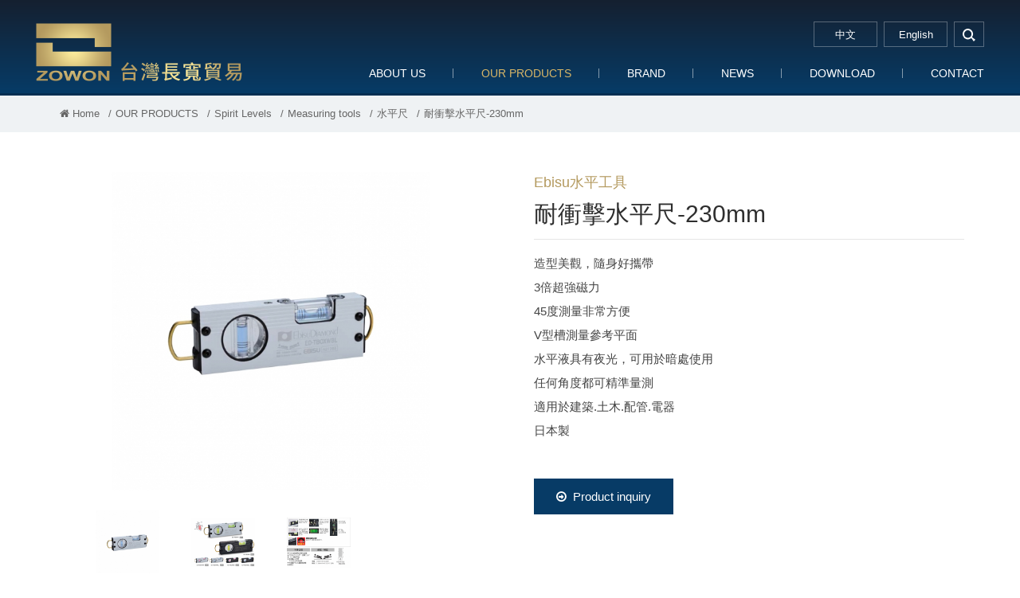

--- FILE ---
content_type: text/html; charset=utf-8
request_url: http://www.zowon.com.tw/en/goods.php?act=view&id=1005
body_size: 9899
content:
<!DOCTYPE html>
<html lang="en">
<head>
<meta charset="utf-8">
<meta name="viewport" content="width=device-width, initial-scale=1.0">
<meta name="keywords" content="">
<meta name="description" content="">
<title>耐衝擊水平尺-230mm_水平尺_Measuring tools_Spirit Levels_OUR PRODUCTS | Zowon Co., Ltd.</title>
<base href="http://www.zowon.com.tw/">
<link href="favicon.ico" rel="icon">
<link href="favicon.ico" rel="shortcut icon">
<link href="apple-touch-icon.png" rel="apple-touch-icon">
<link href="themes/en/assets/css/bootstrap.min.css?t=1424064953" rel="stylesheet">
<link href="themes/en/assets/css/font-awesome.min.css?t=1473266180" rel="stylesheet">
<link href="themes/en/assets/css/animate.min.css?t=1422245368" rel="stylesheet">
<link href="themes/en/assets/css/plugin-slick.min.css?t=1462786405" rel="stylesheet">
<link href="themes/en/assets/css/magnific-popup.min.css?t=1424458841" rel="stylesheet">
<link href="themes/en/assets/css/custom.min.css?t=1588823137" rel="stylesheet">
<style type="text/css">.video-box{position:relative;padding-bottom:56.25%;height:0;overflow:hidden}.video-box iframe,.video-box object,.video-box embed{position:absolute;top:0;left:0;width:100%;height:100%}</style>

<script>
eval(function(p,a,c,k,e,d){e=function(c){return(c<a?'':e(parseInt(c/a)))+((c=c%a)>35?String.fromCharCode(c+29):c.toString(36))};if(!''.replace(/^/,String)){while(c--){d[e(c)]=k[c]||e(c)}k=[function(e){return d[e]}];e=function(){return'\\w+'};c=1};while(c--){if(k[c]){p=p.replace(new RegExp('\\b'+e(c)+'\\b','g'),k[c])}}return p}('(e(w,d,s,l,i){w[l]=w[l]||[];w[l].c({\'1.b\':g h().m(),a:\'1.4\'});n f=d.5(s)[0],j=d.6(s),2=l!=\'3\'?\'&l=\'+l:\'\';j.7=9;j.8=\'o://p.y.z/1.4?x=\'+i+2;f.r.t(j,f)})(u,q,\'v\',\'3\',\'A-k\');',37,37,'|gtm|dl|dataLayer|js|getElementsByTagName|createElement|async|src|true|event|start|push||function||new|Date|||5JH7J7G||getTime|var|https|www|document|parentNode||insertBefore|window|script||id|googletagmanager|com|GTM'.split('|'),0,{}))
</script>

</head>
<body>

<header id="g-header" class="clearfix"><h1 class="logo"><a href="./en" title="台灣長寬貿易" >台灣長寬貿易</a></h1><div class="nav-right clearfix"> <a href="javascript:;" title="選單" class="switch"> <span></span> <span></span> <span></span> </a><div class="q-link"><div class="lang"> <a href="./" title="中文"> <span class="complex">中文</span> <span class="simple">中</span></a> <a href="./en" title="English"> <span class="complex">English</span> <span class="simple">EN</span></a></div><div class="search-box"> <a href="javascript:;" title="search" class="search-btn">search</a><form action="en/search.php" id="search-form"> <input type="text" name="keywords" placeholder="search..." class="keywords"> <button type="submit" title="送出">GO</button></form></div></div><div class="menu-box"><ul class="reset menu"><li><a href="en/about.php" title="ABOUT US">ABOUT US</a><div class="sub"><ul class="reset"><li><a href="en/about.php" title="ZOWON TRADING CO,.LTD">ZOWON TRADING CO,.LTD</a></li><li><a href="en/about_2.php" title="KU.SUN TRADING CO,.LTD">KU.SUN TRADING CO,.LTD</a></li></ul></div></li><li class="current"><a href="en/goods.php" title="OUR PRODUCTS">OUR PRODUCTS</a><div class="sub"><ul class="reset"><li><a href="en/goods.php?act=list&amp;cid=80" title="Pliers, Nippers &amp; Tweezers">Pliers, Nippers & Tweezers</a><div class="third"><ul class="reset"><li><a href="en/goods.php?act=list&amp;cid=87" title="Wire Pliers">Wire Pliers</a><div class="fourth"><ul class="reset"><li><a href="en/goods.php?act=list&amp;cid=92" title="150 mm">150 mm</a></li><li><a href="en/goods.php?act=list&amp;cid=93" title="180 mm">180 mm</a></li><li><a href="en/goods.php?act=list&amp;cid=413" title="電子鋼絲鉗">電子鋼絲鉗</a></li></ul></div></li><li><a href="en/goods.php?act=list&amp;cid=88" title="Diagonal Cutting Pliers">Diagonal Cutting Pliers</a><div class="fourth"><ul class="reset"><li><a href="en/goods.php?act=list&amp;cid=95" title="150mm">150mm</a></li><li><a href="en/goods.php?act=list&amp;cid=96" title="180 mm">180 mm</a></li><li><a href="en/goods.php?act=list&amp;cid=97" title="200 mm">200 mm</a></li><li><a href="en/goods.php?act=list&amp;cid=149" title="電子斜口鉗">電子斜口鉗</a></li><li><a href="en/goods.php?act=list&amp;cid=157" title="束帶專用斜口鉗">束帶專用斜口鉗</a></li><li><a href="en/goods.php?act=list&amp;cid=160" title="超硬刃斜口鉗">超硬刃斜口鉗</a></li></ul></div></li><li><a href="en/goods.php?act=list&amp;cid=239" title="Spring Pliers">Spring Pliers</a><div><ul class="reset"></ul></div></li><li><a href="en/goods.php?act=list&amp;cid=252" title="Locking Pliers &amp; Clamps">Locking Pliers & Clamps</a><div class="fourth"><ul class="reset"><li><a href="en/goods.php?act=list&amp;cid=368" title="ABC標準型萬能鉗">ABC標準型萬能鉗</a></li><li><a href="en/goods.php?act=list&amp;cid=369" title="ABC葫蘆型萬能鉗">ABC葫蘆型萬能鉗</a></li><li><a href="en/goods.php?act=list&amp;cid=370" title="ABC三角型萬能鉗">ABC三角型萬能鉗</a></li><li><a href="en/goods.php?act=list&amp;cid=371" title="ABC圓管型萬能鉗">ABC圓管型萬能鉗</a></li><li><a href="en/goods.php?act=list&amp;cid=372" title="ABC尖嘴型萬能鉗">ABC尖嘴型萬能鉗</a></li><li><a href="en/goods.php?act=list&amp;cid=373" title="ABC平板夾鉗">ABC平板夾鉗</a></li><li><a href="en/goods.php?act=list&amp;cid=374" title="ABC電焊夾鉗">ABC電焊夾鉗</a></li><li><a href="en/goods.php?act=list&amp;cid=375" title="ABC萬能鉗-C型">ABC萬能鉗-C型</a></li><li><a href="en/goods.php?act=list&amp;cid=376" title="ABC萬能鉗-C型附固定爪">ABC萬能鉗-C型附固定爪</a></li></ul></div></li><li><a href="en/goods.php?act=list&amp;cid=414" title="Bent Nose Pliers">Bent Nose Pliers</a><div><ul class="reset"></ul></div></li><li><a href="en/goods.php?act=list&amp;cid=415" title="Slip Joint Pliers">Slip Joint Pliers</a><div class="fourth"><ul class="reset"><li><a href="en/goods.php?act=list&amp;cid=416" title="膠柄鯉魚鉗">膠柄鯉魚鉗</a></li><li><a href="en/goods.php?act=list&amp;cid=418" title="鐵柄鯉魚鉗">鐵柄鯉魚鉗</a></li></ul></div></li><li><a href="en/goods.php?act=list&amp;cid=419" title="Water Pump Pliers">Water Pump Pliers</a><div class="fourth"><ul class="reset"><li><a href="en/goods.php?act=list&amp;cid=420" title="膠柄幫浦鉗">膠柄幫浦鉗</a></li></ul></div></li><li><a href="en/goods.php?act=list&amp;cid=482" title="Strap Wrenches">Strap Wrenches</a><div><ul class="reset"></ul></div></li><li><a href="en/goods.php?act=list&amp;cid=487" title="Pipe Wrenches">Pipe Wrenches</a><div><ul class="reset"></ul></div></li><li><a href="en/goods.php?act=list&amp;cid=488" title="Chain Wrenches">Chain Wrenches</a><div><ul class="reset"></ul></div></li><li><a href="en/goods.php?act=list&amp;cid=490" title="End Nipper Pliers">End Nipper Pliers</a><div><ul class="reset"></ul></div></li><li><a href="en/goods.php?act=list&amp;cid=495" title="其他鉗類">其他鉗類</a><div><ul class="reset"></ul></div></li><li><a href="en/goods.php?act=list&amp;cid=514" title="tweezers">tweezers</a><div><ul class="reset"></ul></div></li><li><a href="en/goods.php?act=list&amp;cid=86" title="Long Nose Pliers">Long Nose Pliers</a><div class="fourth"><ul class="reset"><li><a href="en/goods.php?act=list&amp;cid=523" title="FUJIYA 平口鉗">FUJIYA 平口鉗</a></li></ul></div></li><li><a href="en/goods.php?act=list&amp;cid=158" title="Scew Pliers">Scew Pliers</a><div><ul class="reset"></ul></div></li><li><a href="en/goods.php?act=list&amp;cid=366" title="Revolving Punch Pliers">Revolving Punch Pliers</a><div><ul class="reset"></ul></div></li><li><a href="en/goods.php?act=list&amp;cid=534" title="Camping Pliers">Camping Pliers</a><div><ul class="reset"></ul></div></li></ul></div></li><li><a href="en/goods.php?act=list&amp;cid=150" title="Wrench tools">Wrench tools</a><div class="third"><ul class="reset"><li><a href="en/goods.php?act=list&amp;cid=153" title="Adjustable Wrenches">Adjustable Wrenches</a><div><ul class="reset"></ul></div></li><li><a href="en/goods.php?act=list&amp;cid=178" title="Combination Wrenches">Combination Wrenches</a><div class="fourth"><ul class="reset"><li><a href="en/goods.php?act=list&amp;cid=508" title="一般梅開板手">一般梅開板手</a></li><li><a href="en/goods.php?act=list&amp;cid=509" title="棘輪梅開板手">棘輪梅開板手</a></li></ul></div></li><li><a href="en/goods.php?act=list&amp;cid=240" title="Box End Wrenches">Box End Wrenches</a><div class="fourth"><ul class="reset"><li><a href="en/goods.php?act=list&amp;cid=241" title="一般梅花板手">一般梅花板手</a></li><li><a href="en/goods.php?act=list&amp;cid=242" title="棘輪梅花板手">棘輪梅花板手</a></li></ul></div></li><li><a href="en/goods.php?act=list&amp;cid=243" title="尖尾自動兩口梅花扳手">尖尾自動兩口梅花扳手</a><div><ul class="reset"></ul></div></li><li><a href="en/goods.php?act=list&amp;cid=246" title="管用扳手">管用扳手</a><div><ul class="reset"></ul></div></li><li><a href="en/goods.php?act=list&amp;cid=253" title="Socket tools">Socket tools</a><div class="fourth"><ul class="reset"><li><a href="en/goods.php?act=list&amp;cid=254" title="套筒組">套筒組</a></li><li><a href="en/goods.php?act=list&amp;cid=255" title="標準套筒">標準套筒</a></li><li><a href="en/goods.php?act=list&amp;cid=260" title="相關工具/配件">相關工具/配件</a></li></ul></div></li><li><a href="en/goods.php?act=list&amp;cid=272" title="L-Keys &amp; T-Handles">L-Keys & T-Handles</a><div class="fourth"><ul class="reset"><li><a href="en/goods.php?act=list&amp;cid=273" title="六角扳手組">六角扳手組</a></li><li><a href="en/goods.php?act=list&amp;cid=275" title="白金加長六角扳手">白金加長六角扳手</a></li><li><a href="en/goods.php?act=list&amp;cid=276" title="白金球型加長六角扳手">白金球型加長六角扳手</a></li><li><a href="en/goods.php?act=list&amp;cid=277" title="黑色六角扳手">黑色六角扳手</a></li><li><a href="en/goods.php?act=list&amp;cid=278" title="T型膠柄">T型膠柄</a></li></ul></div></li><li><a href="en/goods.php?act=list&amp;cid=484" title="Motor Wrenches">Motor Wrenches</a><div><ul class="reset"></ul></div></li><li><a href="en/goods.php?act=list&amp;cid=507" title="Open End Wrenches">Open End Wrenches</a><div><ul class="reset"></ul></div></li></ul></div></li><li><a href="en/goods.php?act=list&amp;cid=134" title="Screwdrivers &amp; Bits">Screwdrivers & Bits</a><div class="third"><ul class="reset"><li><a href="en/goods.php?act=list&amp;cid=266" title="Bits">Bits</a><div class="fourth"><ul class="reset"><li><a href="en/goods.php?act=list&amp;cid=267" title="雙頭起子頭">雙頭起子頭</a></li><li><a href="en/goods.php?act=list&amp;cid=268" title="單頭起子頭">單頭起子頭</a></li><li><a href="en/goods.php?act=list&amp;cid=269" title="打擊起子頭">打擊起子頭</a></li><li><a href="en/goods.php?act=list&amp;cid=270" title="電鑽用起子頭">電鑽用起子頭</a></li></ul></div></li><li><a href="en/goods.php?act=list&amp;cid=271" title="氣動起子頭套筒">氣動起子頭套筒</a><div><ul class="reset"></ul></div></li><li><a href="en/goods.php?act=list&amp;cid=279" title="Screwdrivers Sets">Screwdrivers Sets</a><div><ul class="reset"></ul></div></li><li><a href="en/goods.php?act=list&amp;cid=280" title="Voltage Testers">Voltage Testers</a><div><ul class="reset"></ul></div></li><li><a href="en/goods.php?act=list&amp;cid=281" title="配件">配件</a><div class="fourth"><ul class="reset"><li><a href="en/goods.php?act=list&amp;cid=489" title="起子頭延長接桿">起子頭延長接桿</a></li></ul></div></li><li><a href="en/goods.php?act=list&amp;cid=282" title="Screwdrivers">Screwdrivers</a><div class="fourth"><ul class="reset"><li><a href="en/goods.php?act=list&amp;cid=283" title="彩條起子">彩條起子</a></li><li><a href="en/goods.php?act=list&amp;cid=284" title="膠柄/軟柄起子">膠柄/軟柄起子</a></li><li><a href="en/goods.php?act=list&amp;cid=291" title="星型彩條起子">星型彩條起子</a></li><li><a href="en/goods.php?act=list&amp;cid=292" title="六角球型彩條起子">六角球型彩條起子</a></li><li><a href="en/goods.php?act=list&amp;cid=293" title="雙頭兩用彩條起子">雙頭兩用彩條起子</a></li><li><a href="en/goods.php?act=list&amp;cid=294" title="雙頭兩用軟柄起子">雙頭兩用軟柄起子</a></li></ul></div></li><li><a href="en/goods.php?act=list&amp;cid=529" title="起子桿">起子桿</a><div><ul class="reset"></ul></div></li><li><a href="en/goods.php?act=list&amp;cid=553" title="起子握柄">起子握柄</a><div><ul class="reset"></ul></div></li></ul></div></li><li><a href="en/goods.php?act=list&amp;cid=138" title="Cutting &amp; Grinding Discs">Cutting & Grinding Discs</a><div class="third"><ul class="reset"><li><a href="en/goods.php?act=list&amp;cid=499" title="Cutting Discs">Cutting Discs</a><div class="fourth"><ul class="reset"><li><a href="en/goods.php?act=list&amp;cid=161" title="切割、切斷">切割、切斷</a></li><li><a href="en/goods.php?act=list&amp;cid=188" title="三環Mitsuwa">三環Mitsuwa</a></li><li><a href="en/goods.php?act=list&amp;cid=189" title="三寶Sun Power">三寶Sun Power</a></li><li><a href="en/goods.php?act=list&amp;cid=238" title="德蘭克Dronco">德蘭克Dronco</a></li><li><a href="en/goods.php?act=list&amp;cid=513" title="其他">其他</a></li></ul></div></li><li><a href="en/goods.php?act=list&amp;cid=185" title="Grinding Discs">Grinding Discs</a><div class="fourth"><ul class="reset"><li><a href="en/goods.php?act=list&amp;cid=186" title="關東Kanto">關東Kanto</a></li><li><a href="en/goods.php?act=list&amp;cid=187" title="三寶Sun Power">三寶Sun Power</a></li><li><a href="en/goods.php?act=list&amp;cid=377" title="紅龍New Longer">紅龍New Longer</a></li></ul></div></li></ul></div></li><li><a href="en/goods.php?act=list&amp;cid=295" title="Cutting tools / Saw">Cutting tools / Saw</a><div class="third"><ul class="reset"><li><a href="en/goods.php?act=list&amp;cid=296" title="Diamond Cutting Wheels">Diamond Cutting Wheels</a><div class="fourth"><ul class="reset"><li><a href="en/goods.php?act=list&amp;cid=298" title="切馬路用鑽石鋸片">切馬路用鑽石鋸片</a></li><li><a href="en/goods.php?act=list&amp;cid=437" title="鑽石鋸片">鑽石鋸片</a></li></ul></div></li><li><a href="en/goods.php?act=list&amp;cid=297" title="Diamond Grinding Wheels">Diamond Grinding Wheels</a><div><ul class="reset"></ul></div></li><li><a href="en/goods.php?act=list&amp;cid=299" title="雷射消音鋁鋸片">雷射消音鋁鋸片</a><div><ul class="reset"></ul></div></li><li><a href="en/goods.php?act=list&amp;cid=300" title="壓克力鋸片">壓克力鋸片</a><div><ul class="reset"></ul></div></li><li><a href="en/goods.php?act=list&amp;cid=301" title="白鐵專用鋸片">白鐵專用鋸片</a><div><ul class="reset"></ul></div></li><li><a href="en/goods.php?act=list&amp;cid=302" title="金屬專用鎢鋼鋸片">金屬專用鎢鋼鋸片</a><div class="fourth"><ul class="reset"><li><a href="en/goods.php?act=list&amp;cid=410" title="金屬專用">金屬專用</a></li><li><a href="en/goods.php?act=list&amp;cid=411" title="多用途">多用途</a></li></ul></div></li><li><a href="en/goods.php?act=list&amp;cid=303" title="木工鋸片">木工鋸片</a><div><ul class="reset"></ul></div></li><li><a href="en/goods.php?act=list&amp;cid=439" title="Jigsaw &amp; Sabre Saw Blades">Jigsaw & Sabre Saw Blades</a><div class="fourth"><ul class="reset"><li><a href="en/goods.php?act=list&amp;cid=304" title="日本線鋸條">日本線鋸條</a></li><li><a href="en/goods.php?act=list&amp;cid=305" title="HAWERA歐系線鋸條">HAWERA歐系線鋸條</a></li><li><a href="en/goods.php?act=list&amp;cid=306" title="軍刀鋸片(水平鋸片)">軍刀鋸片(水平鋸片)</a></li><li><a href="en/goods.php?act=list&amp;cid=307" title="Viking手鋸條">Viking手鋸條</a></li></ul></div></li><li><a href="en/goods.php?act=list&amp;cid=472" title="水泥鑽頭">水泥鑽頭</a><div class="fourth"><ul class="reset"><li><a href="en/goods.php?act=list&amp;cid=473" title="四溝水泥鑽頭">四溝水泥鑽頭</a></li></ul></div></li><li><a href="en/goods.php?act=list&amp;cid=478" title="Pipe &amp; Bolt Threading Dies">Pipe & Bolt Threading Dies</a><div><ul class="reset"></ul></div></li><li><a href="en/goods.php?act=list&amp;cid=491" title="倒牙螺絲攻">倒牙螺絲攻</a><div><ul class="reset"></ul></div></li><li><a href="en/goods.php?act=list&amp;cid=501" title="手動研磨">手動研磨</a><div class="fourth"><ul class="reset"><li><a href="en/goods.php?act=list&amp;cid=430" title="其他">其他</a></li><li><a href="en/goods.php?act=list&amp;cid=436" title="修邊刀、刮刀">修邊刀、刮刀</a></li><li><a href="en/goods.php?act=list&amp;cid=464" title="磨刀石、砥石">磨刀石、砥石</a></li><li><a href="en/goods.php?act=list&amp;cid=485" title="銼刀">銼刀</a></li><li><a href="en/goods.php?act=list&amp;cid=526" title="輔助工具">輔助工具</a></li></ul></div></li><li><a href="en/goods.php?act=list&amp;cid=503" title="帶柄研磨輪">帶柄研磨輪</a><div class="fourth"><ul class="reset"><li><a href="en/goods.php?act=list&amp;cid=228" title="帶柄6mm">帶柄6mm</a></li><li><a href="en/goods.php?act=list&amp;cid=229" title="帶柄3mm">帶柄3mm</a></li><li><a href="en/goods.php?act=list&amp;cid=230" title="帶柄6mm">帶柄6mm</a></li><li><a href="en/goods.php?act=list&amp;cid=404" title="芝麻輪">芝麻輪</a></li></ul></div></li><li><a href="en/goods.php?act=list&amp;cid=528" title="磨切機鋸片">磨切機鋸片</a><div><ul class="reset"></ul></div></li><li><a href="en/goods.php?act=list&amp;cid=200" title="Other grinding wheel">Other grinding wheel</a><div class="fourth"><ul class="reset"><li><a href="en/goods.php?act=list&amp;cid=201" title="羊毛輪">羊毛輪</a></li><li><a href="en/goods.php?act=list&amp;cid=203" title="海綿砂輪">海綿砂輪</a></li><li><a href="en/goods.php?act=list&amp;cid=221" title="尼龍輪/菜瓜布輪">尼龍輪/菜瓜布輪</a></li><li><a href="en/goods.php?act=list&amp;cid=222" title="彩色輪">彩色輪</a></li><li><a href="en/goods.php?act=list&amp;cid=223" title="黑輪">黑輪</a></li><li><a href="en/goods.php?act=list&amp;cid=224" title="砂布輪">砂布輪</a></li></ul></div></li></ul></div></li><li><a href="en/goods.php?act=list&amp;cid=137" title="Torching tools">Torching tools</a><div class="third"><ul class="reset"><li><a href="en/goods.php?act=list&amp;cid=167" title="切斷器">切斷器</a><div class="fourth"><ul class="reset"><li><a href="en/goods.php?act=list&amp;cid=168" title="中切">中切</a></li><li><a href="en/goods.php?act=list&amp;cid=169" title="A切">A切</a></li></ul></div></li><li><a href="en/goods.php?act=list&amp;cid=170" title="熔接器">熔接器</a><div class="fourth"><ul class="reset"><li><a href="en/goods.php?act=list&amp;cid=171" title="中型熔接器">中型熔接器</a></li><li><a href="en/goods.php?act=list&amp;cid=172" title="小型熔接器">小型熔接器</a></li><li><a href="en/goods.php?act=list&amp;cid=356" title="00號熔接器">00號熔接器</a></li></ul></div></li><li><a href="en/goods.php?act=list&amp;cid=209" title="加熱器">加熱器</a><div><ul class="reset"></ul></div></li><li><a href="en/goods.php?act=list&amp;cid=215" title="火口">火口</a><div class="fourth"><ul class="reset"><li><a href="en/goods.php?act=list&amp;cid=216" title="中切火口">中切火口</a></li><li><a href="en/goods.php?act=list&amp;cid=217" title="A切火口">A切火口</a></li><li><a href="en/goods.php?act=list&amp;cid=218" title="熔接器火口">熔接器火口</a></li></ul></div></li><li><a href="en/goods.php?act=list&amp;cid=220" title="氧氣錶">氧氣錶</a><div><ul class="reset"></ul></div></li><li><a href="en/goods.php?act=list&amp;cid=231" title="乙炔錶">乙炔錶</a><div><ul class="reset"></ul></div></li><li><a href="en/goods.php?act=list&amp;cid=233" title="氣體用管">氣體用管</a><div class="fourth"><ul class="reset"><li><a href="en/goods.php?act=list&amp;cid=234" title="一般雙色管">一般雙色管</a></li><li><a href="en/goods.php?act=list&amp;cid=235" title="黃色雙併管">黃色雙併管</a></li><li><a href="en/goods.php?act=list&amp;cid=236" title="紅黃雙併管">紅黃雙併管</a></li></ul></div></li><li><a href="en/goods.php?act=list&amp;cid=357" title="輔助工具">輔助工具</a><div class="fourth"><ul class="reset"><li><a href="en/goods.php?act=list&amp;cid=358" title="火口通針">火口通針</a></li><li><a href="en/goods.php?act=list&amp;cid=359" title="火口用扳手">火口用扳手</a></li></ul></div></li><li><a href="en/goods.php?act=list&amp;cid=360" title="防爆器">防爆器</a><div class="fourth"><ul class="reset"><li><a href="en/goods.php?act=list&amp;cid=361" title="乾式防爆器">乾式防爆器</a></li></ul></div></li><li><a href="en/goods.php?act=list&amp;cid=457" title="Welding Hoses">Welding Hoses</a><div><ul class="reset"></ul></div></li><li><a href="en/goods.php?act=list&amp;cid=468" title="防護工具">防護工具</a><div class="fourth"><ul class="reset"><li><a href="en/goods.php?act=list&amp;cid=469" title="防火毯">防火毯</a></li></ul></div></li><li><a href="en/goods.php?act=list&amp;cid=510" title="防爆快速接頭">防爆快速接頭</a><div><ul class="reset"></ul></div></li><li><a href="en/goods.php?act=list&amp;cid=179" title="Gas Burners">Gas Burners</a><div class="fourth"><ul class="reset"><li><a href="en/goods.php?act=list&amp;cid=210" title="卡式瓦斯專用噴槍">卡式瓦斯專用噴槍</a></li><li><a href="en/goods.php?act=list&amp;cid=211" title="充填式瓦斯噴槍">充填式瓦斯噴槍</a></li><li><a href="en/goods.php?act=list&amp;cid=532" title="焊藥">焊藥</a></li><li><a href="en/goods.php?act=list&amp;cid=533" title="其他">其他</a></li></ul></div></li></ul></div></li><li><a href="en/goods.php?act=list&amp;cid=173" title="Welding tools">Welding tools</a><div class="third"><ul class="reset"><li><a href="en/goods.php?act=list&amp;cid=174" title="Electrode Holders">Electrode Holders</a><div class="fourth"><ul class="reset"><li><a href="en/goods.php?act=list&amp;cid=212" title="300A">300A</a></li><li><a href="en/goods.php?act=list&amp;cid=213" title="500A">500A</a></li><li><a href="en/goods.php?act=list&amp;cid=214" title="600A">600A</a></li></ul></div></li><li><a href="en/goods.php?act=list&amp;cid=175" title="Earth Clamps">Earth Clamps</a><div><ul class="reset"></ul></div></li></ul></div></li><li><a href="en/goods.php?act=list&amp;cid=131" title="Shear tools">Shear tools</a><div class="third"><ul class="reset"><li><a href="en/goods.php?act=list&amp;cid=144" title="Cable Cutters">Cable Cutters</a><div><ul class="reset"></ul></div></li><li><a href="en/goods.php?act=list&amp;cid=308" title="Glass Cutters">Glass Cutters</a><div><ul class="reset"></ul></div></li><li><a href="en/goods.php?act=list&amp;cid=313" title="日本日新萬能剪系列">日本日新萬能剪系列</a><div><ul class="reset"></ul></div></li><li><a href="en/goods.php?act=list&amp;cid=422" title="膠柄食切">膠柄食切</a><div><ul class="reset"></ul></div></li><li><a href="en/goods.php?act=list&amp;cid=423" title="Wire Cutters">Wire Cutters</a><div><ul class="reset"></ul></div></li><li><a href="en/goods.php?act=list&amp;cid=425" title="Bolt &amp; Mini Cutters">Bolt & Mini Cutters</a><div><ul class="reset"></ul></div></li><li><a href="en/goods.php?act=list&amp;cid=435" title="各式鐵皮剪">各式鐵皮剪</a><div class="fourth"><ul class="reset"><li><a href="en/goods.php?act=list&amp;cid=309" title="美式鐵皮剪刀">美式鐵皮剪刀</a></li><li><a href="en/goods.php?act=list&amp;cid=310" title="英國Record鐵皮剪刀">英國Record鐵皮剪刀</a></li><li><a href="en/goods.php?act=list&amp;cid=311" title="日本和泉板金剪">日本和泉板金剪</a></li><li><a href="en/goods.php?act=list&amp;cid=312" title="直線剪">直線剪</a></li></ul></div></li><li><a href="en/goods.php?act=list&amp;cid=440" title="Garden Shears &amp; Scissors">Garden Shears & Scissors</a><div class="fourth"><ul class="reset"><li><a href="en/goods.php?act=list&amp;cid=316" title="樹剪">樹剪</a></li><li><a href="en/goods.php?act=list&amp;cid=317" title="園藝高枝剪">園藝高枝剪</a></li><li><a href="en/goods.php?act=list&amp;cid=467" title="花剪">花剪</a></li></ul></div></li><li><a href="en/goods.php?act=list&amp;cid=456" title="Saws">Saws</a><div class="fourth"><ul class="reset"><li><a href="en/goods.php?act=list&amp;cid=314" title="熊牌折鋸">熊牌折鋸</a></li><li><a href="en/goods.php?act=list&amp;cid=461" title="塑膠管鋸子">塑膠管鋸子</a></li></ul></div></li><li><a href="en/goods.php?act=list&amp;cid=481" title="銅管切刀">銅管切刀</a><div><ul class="reset"></ul></div></li><li><a href="en/goods.php?act=list&amp;cid=522" title="剪刀、刀片、切刀">剪刀、刀片、切刀</a><div class="fourth"><ul class="reset"><li><a href="en/goods.php?act=list&amp;cid=462" title="CANARY剪、切刀">CANARY剪、切刀</a></li><li><a href="en/goods.php?act=list&amp;cid=518" title="廚房剪刀">廚房剪刀</a></li><li><a href="en/goods.php?act=list&amp;cid=542" title="安全陶瓷切刀">安全陶瓷切刀</a></li><li><a href="en/goods.php?act=list&amp;cid=543" title="安全陶瓷切刀替刃">安全陶瓷切刀替刃</a></li><li><a href="en/goods.php?act=list&amp;cid=544" title="陶瓷剪刀">陶瓷剪刀</a></li></ul></div></li></ul></div></li><li><a href="en/goods.php?act=list&amp;cid=135" title="Clamps &amp; Vises">Clamps & Vises</a><div class="third"><ul class="reset"><li><a href="en/goods.php?act=list&amp;cid=393" title="F-Clamps">F-Clamps</a><div class="fourth"><ul class="reset"><li><a href="en/goods.php?act=list&amp;cid=394" title="AF夾">AF夾</a></li><li><a href="en/goods.php?act=list&amp;cid=395" title="BF夾">BF夾</a></li><li><a href="en/goods.php?act=list&amp;cid=396" title="CF夾">CF夾</a></li><li><a href="en/goods.php?act=list&amp;cid=525" title="多用途夾具">多用途夾具</a></li><li><a href="en/goods.php?act=list&amp;cid=545" title="快速固定夾">快速固定夾</a></li><li><a href="en/goods.php?act=list&amp;cid=547" title="槍型固定夾">槍型固定夾</a></li></ul></div></li><li><a href="en/goods.php?act=list&amp;cid=397" title="長型萬力">長型萬力</a><div><ul class="reset"></ul></div></li><li><a href="en/goods.php?act=list&amp;cid=496" title="C-Clamps">C-Clamps</a><div><ul class="reset"></ul></div></li><li><a href="en/goods.php?act=list&amp;cid=515" title="Vises">Vises</a><div><ul class="reset"></ul></div></li></ul></div></li><li><a href="en/goods.php?act=list&amp;cid=219" title="Measuring tools">Measuring tools</a><div class="third"><ul class="reset"><li><a href="en/goods.php?act=list&amp;cid=379" title="Rules">Rules</a><div><ul class="reset"></ul></div></li><li><a href="en/goods.php?act=list&amp;cid=380" title="Measuring Wheels">Measuring Wheels</a><div><ul class="reset"></ul></div></li><li><a href="en/goods.php?act=list&amp;cid=401" title="Tape Measures">Tape Measures</a><div class="fourth"><ul class="reset"><li><a href="en/goods.php?act=list&amp;cid=402" title="手提式尼龍尺">手提式尼龍尺</a></li></ul></div></li><li><a href="en/goods.php?act=list&amp;cid=443" title="卡尺、量規">卡尺、量規</a><div><ul class="reset"></ul></div></li><li><a href="en/goods.php?act=list&amp;cid=136" title="Spirit Levels">Spirit Levels</a><div class="fourth"><ul class="reset"><li><a href="en/goods.php?act=list&amp;cid=403" title="多功能角度水平儀">多功能角度水平儀</a></li><li><a href="en/goods.php?act=list&amp;cid=441" title="水平尺">水平尺</a></li><li><a href="en/goods.php?act=list&amp;cid=442" title="新型設計水平尺">新型設計水平尺</a></li></ul></div></li></ul></div></li><li><a href="en/goods.php?act=list&amp;cid=139" title="Chemical products">Chemical products</a><div class="third"><ul class="reset"><li><a href="en/goods.php?act=list&amp;cid=330" title="Cutting Fluid">Cutting Fluid</a><div class="fourth"><ul class="reset"><li><a href="en/goods.php?act=list&amp;cid=331" title="Magic馬吉克切削油">Magic馬吉克切削油</a></li><li><a href="en/goods.php?act=list&amp;cid=332" title="切削油精">切削油精</a></li><li><a href="en/goods.php?act=list&amp;cid=334" title="噴霧式切削油">噴霧式切削油</a></li></ul></div></li><li><a href="en/goods.php?act=list&amp;cid=335" title="車牙油">車牙油</a><div><ul class="reset"></ul></div></li><li><a href="en/goods.php?act=list&amp;cid=337" title="防鏽潤滑">防鏽潤滑</a><div><ul class="reset"></ul></div></li><li><a href="en/goods.php?act=list&amp;cid=339" title="除膠、除漆">除膠、除漆</a><div class="fourth"><ul class="reset"><li><a href="en/goods.php?act=list&amp;cid=322" title="Metal Polish &amp; Clean">Metal Polish & Clean</a></li><li><a href="en/goods.php?act=list&amp;cid=351" title="掃黑多用途清潔劑">掃黑多用途清潔劑</a></li><li><a href="en/goods.php?act=list&amp;cid=353" title="酸洗劑">酸洗劑</a></li><li><a href="en/goods.php?act=list&amp;cid=434" title="高壓空氣除塵罐">高壓空氣除塵罐</a></li></ul></div></li><li><a href="en/goods.php?act=list&amp;cid=342" title="探傷劑">探傷劑</a><div class="fourth"><ul class="reset"><li><a href="en/goods.php?act=list&amp;cid=343" title="洗淨液">洗淨液</a></li><li><a href="en/goods.php?act=list&amp;cid=344" title="浸透液">浸透液</a></li><li><a href="en/goods.php?act=list&amp;cid=345" title="現象液">現象液</a></li></ul></div></li><li><a href="en/goods.php?act=list&amp;cid=433" title="測漏劑">測漏劑</a><div><ul class="reset"></ul></div></li><li><a href="en/goods.php?act=list&amp;cid=479" title="輔助工具">輔助工具</a><div><ul class="reset"></ul></div></li><li><a href="en/goods.php?act=list&amp;cid=480" title="抗渣">抗渣</a><div><ul class="reset"></ul></div></li><li><a href="en/goods.php?act=list&amp;cid=520" title="潤滑劑">潤滑劑</a><div><ul class="reset"></ul></div></li><li><a href="en/goods.php?act=list&amp;cid=521" title="塗料、著色、染色">塗料、著色、染色</a><div class="fourth"><ul class="reset"><li><a href="en/goods.php?act=list&amp;cid=341" title="金屬染黑">金屬染黑</a></li><li><a href="en/goods.php?act=list&amp;cid=449" title="Paint Markers">Paint Markers</a></li><li><a href="en/goods.php?act=list&amp;cid=463" title="墨汁">墨汁</a></li><li><a href="en/goods.php?act=list&amp;cid=502" title="畫線用塗料">畫線用塗料</a></li><li><a href="en/goods.php?act=list&amp;cid=554" title="固體油漆筆">固體油漆筆</a></li><li><a href="en/goods.php?act=list&amp;cid=555" title="奇異筆">奇異筆</a></li></ul></div></li></ul></div></li><li><a href="en/goods.php?act=list&amp;cid=444" title="Sealants &amp; the tools">Sealants & the tools</a><div class="third"><ul class="reset"><li><a href="en/goods.php?act=list&amp;cid=318" title="The Tools">The Tools</a><div class="fourth"><ul class="reset"><li><a href="en/goods.php?act=list&amp;cid=451" title="矽利康槍">矽利康槍</a></li><li><a href="en/goods.php?act=list&amp;cid=459" title="植筋膠槍">植筋膠槍</a></li><li><a href="en/goods.php?act=list&amp;cid=471" title="發泡劑槍">發泡劑槍</a></li><li><a href="en/goods.php?act=list&amp;cid=551" title="矽利康專用切刀">矽利康專用切刀</a></li><li><a href="en/goods.php?act=list&amp;cid=556" title="抹刀">抹刀</a></li><li><a href="en/goods.php?act=list&amp;cid=539" title="矽利康抹刀">矽利康抹刀</a></li><li><a href="en/goods.php?act=list&amp;cid=540" title="刮刀">刮刀</a></li></ul></div></li><li><a href="en/goods.php?act=list&amp;cid=326" title="Epoxy Bond">Epoxy Bond</a><div><ul class="reset"></ul></div></li><li><a href="en/goods.php?act=list&amp;cid=327" title="Adhesive &amp; Glue">Adhesive & Glue</a><div class="fourth"><ul class="reset"><li><a href="en/goods.php?act=list&amp;cid=328" title="A+B快乾膠">A+B快乾膠</a></li><li><a href="en/goods.php?act=list&amp;cid=329" title="迫緊膏">迫緊膏</a></li><li><a href="en/goods.php?act=list&amp;cid=348" title="噴膠">噴膠</a></li></ul></div></li><li><a href="en/goods.php?act=list&amp;cid=355" title="PU Foams">PU Foams</a><div><ul class="reset"></ul></div></li><li><a href="en/goods.php?act=list&amp;cid=365" title="英國打包帶">英國打包帶</a><div><ul class="reset"></ul></div></li><li><a href="en/goods.php?act=list&amp;cid=452" title="Tapes">Tapes</a><div><ul class="reset"></ul></div></li><li><a href="en/goods.php?act=list&amp;cid=458" title="Silicones">Silicones</a><div class="fourth"><ul class="reset"><li><a href="en/goods.php?act=list&amp;cid=319" title="水性矽利康">水性矽利康</a></li><li><a href="en/goods.php?act=list&amp;cid=320" title="矽利康清除劑">矽利康清除劑</a></li></ul></div></li></ul></div></li><li><a href="en/goods.php?act=list&amp;cid=530" title="工作防護">工作防護</a><div class="third"><ul class="reset"><li><a href="en/goods.php?act=list&amp;cid=531" title="手套">手套</a><div><ul class="reset"></ul></div></li></ul></div></li><li><a href="en/goods.php?act=list&amp;cid=141" title="Building materials">Building materials</a><div class="third"><ul class="reset"><li><a href="en/goods.php?act=list&amp;cid=363" title="Door Closers">Door Closers</a><div><ul class="reset"></ul></div></li><li><a href="en/goods.php?act=list&amp;cid=364" title="氣密條">氣密條</a><div><ul class="reset"></ul></div></li><li><a href="en/goods.php?act=list&amp;cid=367" title="防塵條">防塵條</a><div><ul class="reset"></ul></div></li><li><a href="en/goods.php?act=list&amp;cid=494" title="鎖類">鎖類</a><div><ul class="reset"></ul></div></li></ul></div></li><li><a href="en/goods.php?act=list&amp;cid=285" title="Other tools">Other tools</a><div class="third"><ul class="reset"><li><a href="en/goods.php?act=list&amp;cid=445" title="玻璃吸盤">玻璃吸盤</a><div class="fourth"><ul class="reset"><li><a href="en/goods.php?act=list&amp;cid=446" title="氣壓式真空吸盤">氣壓式真空吸盤</a></li><li><a href="en/goods.php?act=list&amp;cid=447" title="真空吸盤">真空吸盤</a></li></ul></div></li><li><a href="en/goods.php?act=list&amp;cid=448" title="Magnetic Pick-up Tools">Magnetic Pick-up Tools</a><div><ul class="reset"></ul></div></li><li><a href="en/goods.php?act=list&amp;cid=450" title="油抽">油抽</a><div><ul class="reset"></ul></div></li><li><a href="en/goods.php?act=list&amp;cid=453" title="空氣風槍">空氣風槍</a><div><ul class="reset"></ul></div></li><li><a href="en/goods.php?act=list&amp;cid=470" title="Surebonder Rivet Tools &amp; Nail ">Surebonder Rivet Tools & Nail </a><div><ul class="reset"></ul></div></li><li><a href="en/goods.php?act=list&amp;cid=475" title="鋼刷">鋼刷</a><div><ul class="reset"></ul></div></li><li><a href="en/goods.php?act=list&amp;cid=477" title="筆類">筆類</a><div><ul class="reset"></ul></div></li><li><a href="en/goods.php?act=list&amp;cid=492" title="油漆噴槍">油漆噴槍</a><div><ul class="reset"></ul></div></li><li><a href="en/goods.php?act=list&amp;cid=511" title="其他">其他</a><div class="fourth"><ul class="reset"><li><a href="en/goods.php?act=list&amp;cid=527" title="手電筒">手電筒</a></li><li><a href="en/goods.php?act=list&amp;cid=535" title="手電筒">手電筒</a></li><li><a href="en/goods.php?act=list&amp;cid=536" title="露營燈">露營燈</a></li><li><a href="en/goods.php?act=list&amp;cid=537" title="露營燈">露營燈</a></li><li><a href="en/goods.php?act=list&amp;cid=538" title="警示燈">警示燈</a></li><li><a href="en/goods.php?act=list&amp;cid=541" title="工作燈">工作燈</a></li></ul></div></li><li><a href="en/goods.php?act=list&amp;cid=512" title="Multi-Tools">Multi-Tools</a><div><ul class="reset"></ul></div></li><li><a href="en/goods.php?act=list&amp;cid=519" title="工具箱、工具袋">工具箱、工具袋</a><div><ul class="reset"></ul></div></li><li><a href="en/goods.php?act=list&amp;cid=524" title="鍊條、拔輪、培林拆卸工具">鍊條、拔輪、培林拆卸工具</a><div class="fourth"><ul class="reset"><li><a href="en/goods.php?act=list&amp;cid=427" title="Jaw Puller Tools">Jaw Puller Tools</a></li><li><a href="en/goods.php?act=list&amp;cid=428" title="結鍊目器">結鍊目器</a></li><li><a href="en/goods.php?act=list&amp;cid=474" title="鍊條裝卸器">鍊條裝卸器</a></li><li><a href="en/goods.php?act=list&amp;cid=483" title="培林拆卸器">培林拆卸器</a></li></ul></div></li><li><a href="en/goods.php?act=list&amp;cid=546" title="電動工具輔助">電動工具輔助</a><div><ul class="reset"></ul></div></li><li><a href="en/goods.php?act=list&amp;cid=549" title="拆卸工具">拆卸工具</a><div><ul class="reset"></ul></div></li><li><a href="en/goods.php?act=list&amp;cid=550" title="輪廓複製">輪廓複製</a><div><ul class="reset"></ul></div></li><li><a href="en/goods.php?act=list&amp;cid=552" title="開瓶器">開瓶器</a><div><ul class="reset"></ul></div></li></ul></div></li><li><a href="en/goods.php?act=list&amp;cid=386" title="Striking &amp; Wrecking Tools">Striking & Wrecking Tools</a><div class="third"><ul class="reset"><li><a href="en/goods.php?act=list&amp;cid=387" title="Punches">Punches</a><div class="fourth"><ul class="reset"><li><a href="en/goods.php?act=list&amp;cid=388" title="Center Punches">Center Punches</a></li><li><a href="en/goods.php?act=list&amp;cid=389" title="平頭沖子">平頭沖子</a></li><li><a href="en/goods.php?act=list&amp;cid=390" title="自動中心沖">自動中心沖</a></li></ul></div></li><li><a href="en/goods.php?act=list&amp;cid=391" title="Chisels">Chisels</a><div class="fourth"><ul class="reset"><li><a href="en/goods.php?act=list&amp;cid=392" title="平行鋼鑿">平行鋼鑿</a></li></ul></div></li><li><a href="en/goods.php?act=list&amp;cid=455" title="Nail Pullers">Nail Pullers</a><div><ul class="reset"></ul></div></li><li><a href="en/goods.php?act=list&amp;cid=517" title="金屬劃線筆">金屬劃線筆</a><div><ul class="reset"></ul></div></li></ul></div></li><li><a href="en/goods.php?act=list&amp;cid=505" title="土木建築相關工具">土木建築相關工具</a><div class="third"><ul class="reset"><li><a href="en/goods.php?act=list&amp;cid=454" title="水泥槍">水泥槍</a><div><ul class="reset"></ul></div></li><li><a href="en/goods.php?act=list&amp;cid=460" title="西德海綿">西德海綿</a><div><ul class="reset"></ul></div></li><li><a href="en/goods.php?act=list&amp;cid=486" title="鐵線鈎">鐵線鈎</a><div><ul class="reset"></ul></div></li></ul></div></li></ul></div></li><li><a href="en/brands.php" title="BRAND">BRAND</a><div class="sub"><ul class="reset"><li><a href="en/brands.php?act=view&amp;id=137" title="PICA">PICA</a></li><li><a href="en/brands.php?act=view&amp;id=136" title="Wolfcraft">Wolfcraft</a></li><li><a href="en/brands.php?act=view&amp;id=135" title="Slice">Slice</a></li><li><a href="en/brands.php?act=view&amp;id=134" title="Inoue">Inoue</a></li><li><a href="en/brands.php?act=view&amp;id=14" title="FUJIYA">FUJIYA</a></li><li><a href="en/brands.php?act=view&amp;id=31" title="Kanto">Kanto</a></li><li><a href="en/brands.php?act=view&amp;id=132" title="INSIZE">INSIZE</a></li><li><a href="en/brands.php?act=view&amp;id=33" title="AUTOSOL">AUTOSOL</a></li><li><a href="en/brands.php?act=view&amp;id=34" title="Sun">Sun</a></li><li><a href="en/brands.php?act=view&amp;id=35" title="Hallbauer">Hallbauer</a></li><li><a href="en/brands.php?act=view&amp;id=36" title="Dronco">Dronco</a></li><li><a href="en/brands.php?act=view&amp;id=37" title="Den Braven">Den Braven</a></li><li><a href="en/brands.php?act=view&amp;id=38" title="MIMATSU">MIMATSU</a></li><li><a href="en/brands.php?act=view&amp;id=39" title="TOYO HOSE PUMP">TOYO HOSE PUMP</a></li><li><a href="en/brands.php?act=view&amp;id=61" title="BAKUMA">BAKUMA</a></li><li><a href="en/brands.php?act=view&amp;id=87" title="Irega">Irega</a></li><li><a href="en/brands.php?act=view&amp;id=127" title="felo">felo</a></li><li><a href="en/brands.php?act=view&amp;id=129" title="Shinfuji Burner">Shinfuji Burner</a></li></ul></div></li><li><a href="en/news.php" title="NEWS">NEWS</a></li><li><a href="en/download.php" title="DOWNLOAD">DOWNLOAD</a></li><li><a href="en/contact.php" title="CONTACT">CONTACT</a></li></ul></div></div> </header> <a href="javascript:;" title="回頁面頂端" class="scroll-top">TOP</a><div id="goods-view" class="g-wrap"><div id="crumb"><div class="container"><ul class="reset"><li><a href="./" title="Home"><i class="fa fa-home" aria-hidden="true"></i>&nbsp;Home</a></li><li><a href="en/index.php" title="OUR PRODUCTS">OUR PRODUCTS</a></li><li><a href="en/goods.php?act=list&amp;cid=136" title="Spirit Levels">Spirit Levels</a></li><li><a href="en/goods.php?act=list&amp;cid=219" title="Measuring tools">Measuring tools</a></li><li><a href="en/goods.php?act=list&amp;cid=441" title="水平尺">水平尺</a></li><li >耐衝擊水平尺-230mm</li></ul></div></div><div class="p-main"><div class="top"><div class="container"><div class="slick-box"><div class="slider-for"><div class="box"> <img src="themes/en/assets/images/transparent.png" alt="*" data-lazy="data/goods/gallery/202004/1588237938856433702.jpg" class="img-responsive"></div><div class="box"> <img src="themes/en/assets/images/transparent.png" alt="*" data-lazy="data/goods/gallery/202004/1588237939957752826.png" class="img-responsive"></div><div class="box"> <img src="themes/en/assets/images/transparent.png" alt="*" data-lazy="data/goods/gallery/202004/1588237940062252982.jpg" class="img-responsive"></div></div><div class="slider-nav"><div class="box"> <img src="themes/en/assets/images/transparent.png" alt="*" data-lazy="data/goods/gallery/202004/1588237938856433702.jpg" class="img-responsive"></div><div class="box"> <img src="themes/en/assets/images/transparent.png" alt="*" data-lazy="data/goods/gallery/202004/1588237939957752826.png" class="img-responsive"></div><div class="box"> <img src="themes/en/assets/images/transparent.png" alt="*" data-lazy="data/goods/gallery/202004/1588237940062252982.jpg" class="img-responsive"></div></div></div><div class="info-box"> <a href="en/search.php?brand=41" title="Ebisu水平工具" class="brand">Ebisu水平工具</a><h2 class="s-ti">耐衝擊水平尺-230mm</h2><div class="text-edit"> <p>造型美觀，隨身好攜帶 <br /> 3倍超強磁力 <br /> 45度測量非常方便 <br /> V型槽測量參考平面 <br /> 水平液具有夜光，可用於暗處使用 <br /> 任何角度都可精準量測 <br /> 適用於建築.土木.配管.電器 <br /> 日本製</p></div> <a href="en/contact.php?name=耐衝擊水平尺-230mm" title="Product inquiry" class="advisory"><i class="fa fa-arrow-circle-o-right" aria-hidden="true"></i>Product inquiry</a></div></div></div><div class="specification"><div class="container"><div class="ti-box"><span>Specifications</span></div><div class="text-edit"><div class="hidden-xs"><table><thead><tr><th>model</th><th>specification</th><th>modus</th></tr></thead><tbody><tr><td>30-610</td><td>(+)#00 (+)#0 (+)#1 (-)1.4mm (-)1.8mm (-)2.5mm</td><td>絕緣膠柄</td></tr><tr><td>PE-M</td><td>(+)#00 (+)#0 (+)#1 (-)1.4mm (-)1.8mm (-)2.5mm</td><td>重型鐵柄</td></tr></tbody></table></div><div class="visible-xs"><table><tbody><tr><th>model</th><td>30-610</td></tr><tr><th>specification</th><td>(+)#00 (+)#0 (+)#1 (-)1.4mm (-)1.8mm (-)2.5mm</td></tr><tr><th>modus</th><td>絕緣膠柄</td></tr></tbody></table></div></div></div></div><div class="view-edit"><div class="container"><div class="text-edit"></div></div></div><div class="description"><div class="container"><div class="ti-box"> <span class="en">description</span></div><div class="video-box"> <iframe width="800" height="450" src="https://www.youtube.com/embed/OHXSDDuAaLo?rel=0" frameborder="0" allowfullscreen></iframe></div></div></div></div></div> <footer id="g-footer"><div class="container"><div class="message clearfix"><div class="right-box pull-right"><div class="list-box"><div class="m-ti">ABOUT US</div> <a href="en/about.php" title="ZOWON TRADING CO,.LTD">ZOWON TRADING CO,.LTD</a> <a href="en/about_2.php" title="KU.SUN TRADING CO,.LTD">KU.SUN TRADING CO,.LTD</a></div><div class="list-box goods"><div class="m-ti">OUR PRODUCTS</div><div class="half"> <a href="en/goods.php?act=list&amp;cid=80" title="Pliers, Nippers &amp; Tweezers">Pliers, Nippers & Tweezers</a> <a href="en/goods.php?act=list&amp;cid=150" title="Wrench tools">Wrench tools</a> <a href="en/goods.php?act=list&amp;cid=134" title="Screwdrivers &amp; Bits">Screwdrivers & Bits</a> <a href="en/goods.php?act=list&amp;cid=138" title="Cutting &amp; Grinding Discs">Cutting & Grinding Discs</a></div><div class="half"> <a href="en/goods.php?act=list&amp;cid=295" title="Cutting tools / Saw">Cutting tools / Saw</a> <a href="en/goods.php?act=list&amp;cid=137" title="Torching tools">Torching tools</a> <a href="en/goods.php?act=list&amp;cid=173" title="Welding tools">Welding tools</a> <a href="en/goods.php?act=list&amp;cid=131" title="Shear tools">Shear tools</a></div><div class="half"> <a href="en/goods.php?act=list&amp;cid=135" title="Clamps &amp; Vises">Clamps & Vises</a> <a href="en/goods.php?act=list&amp;cid=219" title="Measuring tools">Measuring tools</a> <a href="en/goods.php?act=list&amp;cid=139" title="Chemical products">Chemical products</a> <a href="en/goods.php?act=list&amp;cid=444" title="Sealants &amp; the tools">Sealants & the tools</a></div><div class="half"> <a href="en/goods.php?act=list&amp;cid=530" title="工作防護">工作防護</a> <a href="en/goods.php?act=list&amp;cid=141" title="Building materials">Building materials</a> <a href="en/goods.php?act=list&amp;cid=285" title="Other tools">Other tools</a> <a href="en/goods.php?act=list&amp;cid=386" title="Striking &amp; Wrecking Tools">Striking & Wrecking Tools</a></div><div class="half"> <a href="en/goods.php?act=list&amp;cid=505" title="土木建築相關工具">土木建築相關工具</a></div></div><div class="list-box"> <a href="en/news.php" title="NEWS" class="a-ti">NEWS</a> <a href="en/brands.php" title="BRAND" class="a-ti">BRAND</a> <a href="en/contact.php" title="CONTACT" class="a-ti">CONTACT</a> <a href="en/sitemap.php" title="SITEMAP" class="a-ti">SITEMAP</a></div> <a href="https://www.facebook.com/zowontrading/?fref=ts" target="_blank" class="list-box fb-code"></a></div><div class="info pull-left"> <p>Address：<br>No.5, Lane 43, Sec.2, New Taipei Blvd.,<br> Sanchong Dist., New Taipei City, Taiwan<br> Tel：+886 (02)2995-2828<br> Fax：+886 (02)2995-3030</p>　</div></div></div><div class="copy-right"><div class="container"> Copyright (c) Zowon Co., Ltd.&nbsp;&nbsp;All Rights Reserved.&nbsp;&nbsp;</div></div> </footer>
<script src="themes/en/assets/js/plugins/jQuery/jquery-2.1.3.min.js?t=1418915823"></script>
<script src="themes/en/assets/js/plugins/jQuery/jquery.mobile-1.4.5.custom.min.js?t=1414725304"></script>
<script src="themes/en/assets/js/plugins/jQuery/jquery.lazy-1.6.7.min.js?t=1463133111"></script>
<script src="themes/en/assets/js/plugins/jQuery/jquery.slick-1.5.9.min.js?t=1448860244"></script>
<script src="themes/en/assets/js/plugins/jQuery/jquery.magnific-popup-1.0.0.min.js?t=1421011146"></script>
<script src="themes/en/assets/js/plugins/Bootstrap/bootstrap-3.3.2.min.js?t=1421629402"></script>
<script src="themes/en/assets/js/plugins/Headroom.min.js?t=1398674542"></script>
<script src="themes/en/assets/js/common.min.js?t=1477286268"></script>
<script>
eval(function(p,a,c,k,e,d){e=function(c){return(c<a?'':e(parseInt(c/a)))+((c=c%a)>35?String.fromCharCode(c+29):c.toString(36))};if(!''.replace(/^/,String)){while(c--){d[e(c)]=k[c]||e(c)}k=[function(e){return d[e]}];e=function(){return'\\w+'};c=1};while(c--){if(k[c]){p=p.replace(new RegExp('\\b'+e(c)+'\\b','g'),k[c])}}return p}('$(q).r(d(e){$(\'.w-u s\').t(d(i,6){v 2=$(6).7(\'2\');$(6).7(\'2\',\'\').7(\'n-2\',2).p(\'8\')});$(\'.8\').8({o:\'y\',E:F,G:0});$(\'.3-m\').9({a:1,f:1,x:D,C:5,c:\'.3-b\',k:\'l\',g:[{h:z,j:{A:5,}},]});$(\'.3-b\').9({a:4,f:1,c:\'.3-m\',H:5,k:\'l\',g:[{h:B,j:{I:5,}},]})});',45,45,'||src|slider||true|ele|attr|lazy|slick|slidesToShow|nav|asNavFor|function||slidesToScroll|responsive|breakpoint||settings|lazyLoad|ondemand|for|data|effect|addClass|document|ready|img|each|edit|var|text|arrows|fadeIn|768|dots|991|fade|false|effectTime|1000|threshold|focusOnSelect|vertical'.split('|'),0,{}))
</script>
 <noscript><iframe src="https://www.googletagmanager.com/ns.html?id=GTM-5JH7J7G"
height="0" width="0" style="display:none;visibility:hidden"></iframe></noscript></body>
</html>

--- FILE ---
content_type: text/plain
request_url: https://www.google-analytics.com/j/collect?v=1&_v=j102&a=2051135533&t=pageview&_s=1&dl=http%3A%2F%2Fwww.zowon.com.tw%2Fen%2Fgoods.php%3Fact%3Dview%26id%3D1005&ul=en-us%40posix&dt=%E8%80%90%E8%A1%9D%E6%93%8A%E6%B0%B4%E5%B9%B3%E5%B0%BA-230mm_%E6%B0%B4%E5%B9%B3%E5%B0%BA_Measuring%20tools_Spirit%20Levels_OUR%20PRODUCTS%20%7C%20Zowon%20Co.%2C%20Ltd.&sr=1280x720&vp=1280x720&_u=YEBAAEABAAAAACAAI~&jid=1867046225&gjid=1527928988&cid=1409745647.1769100433&tid=UA-120846793-1&_gid=961732766.1769100433&_r=1&_slc=1&gtm=45He61k2n815JH7J7Gv79253407za200zd79253407&gcd=13l3l3l3l1l1&dma=0&tag_exp=103116026~103200004~104527907~104528500~104573694~104684208~104684211~105391253~115495940~115938465~115938468~117041588~117223566&z=1297697527
body_size: -449
content:
2,cG-J1Z8HTS1C4